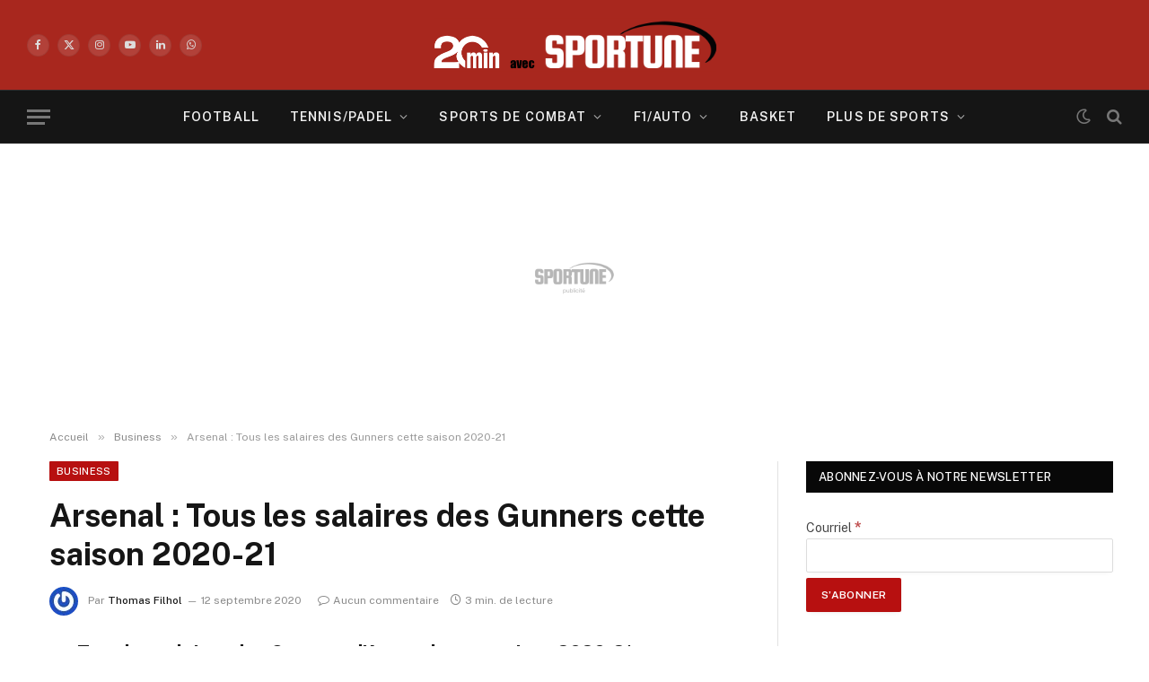

--- FILE ---
content_type: application/javascript
request_url: https://boot.pbstck.com/v1/adm/4b6c3f44-1b30-47a2-819c-d0001c686173
body_size: 1783
content:
!function(){var s='https://cdn-adm.pbstck.com/kleanads/js/kleanads-2512181551.js';var e,n,t;e=document,n=JSON.stringify({...{"tagId":"4b6c3f44-1b30-47a2-819c-d0001c686173","adCallTimeout":3000,"configUrl":"https://cdn-adm.pbstck.com","screenSizeBreakpoints":[{"size":0,"device":"mobile"},{"size":768,"device":"desktop"}],"metricThrottling":false,"networkId":31755961,"context":[{"key":"section","defaultValue":"","otherValues":["article","articles","brand_publishing","divers","home","homepage","homes","hp","instream_web_si","instream_web_sm","programmetv","streaming","tv"]},{"key":"consent","defaultValue":"","otherValues":["true","false"]},{"key":"site_name","defaultValue":"","otherValues":["20minutes_bebemamans_mobile","20minutes_bebemamans_web","20minutes_desktop","20minutes_jds_mobile","20minutes_jds_web","20minutes_maison_mobile","20minutes_maison_web","20minutes_mobile","20minutes_mobile2","20minutes_programmetv_web","20minutes_sportune_mobile","20minutes_sportune_web","20minutes_web2","20minutes_webmobile","20minutes_programmetv_mobile"]},{"key":"staging","defaultValue":"","otherValues":["true"]},{"key":"environment","defaultValue":"","otherValues":["stage","production"]},{"key":"test_sublime","defaultValue":"","otherValues":["yes"]},{"key":"preview_footer","defaultValue":"","otherValues":["true"]},{"key":"test_article","defaultValue":"","otherValues":["yes"]},{"key":"test_sparteo","defaultValue":"","otherValues":["yes"]},{"key":"subsection","defaultValue":"","otherValues":["jeux"]},{"key":"debug","defaultValue":"","otherValues":["noprebid","nobiddersandmodules"]},{"key":"debug_content_id","defaultValue":"","otherValues":["4140862","4139833","4139515","4141669"]},{"key":"norefresh","defaultValue":"","otherValues":["true"]}],"pubstackDeclarationTargetingKeys":[],"priceRuleBuckets":[{"max":"5","increment":"0.05"}],"globalRefreshConfig":{"prebidOrderIds":[3421100140,3421100791]},"pocOverrides":{"firstId":true,"ppidSolutions":{"scope":{"ppidSolution":["firstId","sharedId"]}},"refreshAlwaysInViewAdUnitNames":["footer_sticky"],"skinRenderingSettings":{"siteLevel":{"fe9871ff-1f65-40b5-86bb-6a3bf0d9af4a":{"biddersOverride":["20minutes-Adagio","20minutes-Adyoulike","20minutes-Criteo","20minutes-IndexExchange","20minutes-Mediasquare","20minutes-Moneytag","20minutes-Proxistore","20minutes-Pubmatic","20minutes-RichAudience","20minutes-Rubicon","20minutes-Seedtag","20minutes-Smart","20minutes-Seedtag","20minutes-Smart","20minutes-Sublime","20minutes-Teads","20minutes-Triplelift","366xandr20m","amx","Gravity-Appnexus","366_sublime","366_criteo","366_pubmatic","366_rubicon","366_smart","366_equativ","366_teads","366_triplelift","366_apx"]},"36adae1f-c92d-412c-b09f-48f4312643f9":{"biddersOverride":["20minutes-Adagio","20minutes-Adyoulike","20minutes-Criteo","20minutes-IndexExchange","20minutes-Mediasquare","20minutes-Moneytag","20minutes-Proxistore","20minutes-Pubmatic","20minutes-RichAudience","20minutes-Rubicon","20minutes-Seedtag","20minutes-Smart","20minutes-Seedtag","20minutes-Smart","20minutes-Sublime","20minutes-Teads","20minutes-Triplelift","366xandr20m","amx","Gravity-Appnexus","366_sublime","366_criteo","366_pubmatic","366_rubicon","366_smart","366_equativ","366_teads","366_triplelift","366_apx"]},"4b6c3f44-1b30-47a2-819c-d0001c686173":{"biddersOverride":["20minutes-Adagio","20minutes-Adyoulike","20minutes-Criteo","20minutes-IndexExchange","20minutes-Mediasquare","20minutes-Moneytag","20minutes-Proxistore","20minutes-Pubmatic","20minutes-RichAudience","20minutes-Rubicon","20minutes-Seedtag","20minutes-Smart","20minutes-Seedtag","20minutes-Smart","20minutes-Sublime","20minutes-Teads","20minutes-Triplelift","366xandr20m","amx","Gravity-Appnexus","366_sublime","366_criteo","366_pubmatic","366_rubicon","366_smart","366_equativ","366_teads","366_triplelift","366_apx"]},"8db2d358-2d7f-4758-964e-343ffae1babc":{"biddersOverride":["20minutes-Adagio","20minutes-Adyoulike","20minutes-Criteo","20minutes-IndexExchange","20minutes-Mediasquare","20minutes-Moneytag","20minutes-Proxistore","20minutes-Pubmatic","20minutes-RichAudience","20minutes-Rubicon","20minutes-Seedtag","20minutes-Smart","20minutes-Seedtag","20minutes-Smart","20minutes-Sublime","20minutes-Teads","20minutes-Triplelift","366xandr20m","amx","Gravity-Appnexus","366_sublime","366_criteo","366_pubmatic","366_rubicon","366_smart","366_equativ","366_teads","366_triplelift","366_apx"]},"8100ca18-4cda-4164-b8b4-6becd1844b41":{"biddersOverride":["20minutes-Adagio","20minutes-Adyoulike","20minutes-Criteo","20minutes-IndexExchange","20minutes-Mediasquare","20minutes-Moneytag","20minutes-Proxistore","20minutes-Pubmatic","20minutes-RichAudience","20minutes-Rubicon","20minutes-Seedtag","20minutes-Smart","20minutes-Seedtag","20minutes-Smart","20minutes-Sublime","20minutes-Teads","20minutes-Triplelift","366xandr20m","amx","Gravity-Appnexus","366_sublime","366_criteo","366_pubmatic","366_rubicon","366_smart","366_equativ","366_teads","366_triplelift","366_apx"]},"89a2aeb8-b2c6-4de8-ba36-e2340a9c80ac":{"biddersOverride":["20minutes-Adagio","20minutes-Adyoulike","20minutes-Criteo","20minutes-IndexExchange","20minutes-Mediasquare","20minutes-Moneytag","20minutes-Proxistore","20minutes-Pubmatic","20minutes-RichAudience","20minutes-Rubicon","20minutes-Seedtag","20minutes-Smart","20minutes-Seedtag","20minutes-Smart","20minutes-Sublime","20minutes-Teads","20minutes-Triplelift","366xandr20m","amx","Gravity-Appnexus","366_sublime","366_criteo","366_pubmatic","366_rubicon","366_smart","366_equativ","366_teads","366_triplelift","366_apx"]}}},"convertToInterstitialAdUnits":["intrastitiel"]},"stacks":[{"scopeId":"6812a456-66fe-4fed-abd2-3d59b3f5a44c","stackName":"Default","siteId":"4b6c3f44-1b30-47a2-819c-d0001c686173","stackId":"fede2ad3-e45d-4e31-9833-011055f54526","versions":[{"version":127,"ratio":100}],"conditions":null,"priority":null},{"scopeId":"6812a456-66fe-4fed-abd2-3d59b3f5a44c","stackName":"Preview - No refresh","siteId":"4b6c3f44-1b30-47a2-819c-d0001c686173","stackId":"6ceb2ea6-00a9-443d-b167-f15b2f112183","versions":[{"version":3,"ratio":100}],"conditions":{"op":"AND","elements":[{"op":"IN","key":"norefresh","values":["true"]}]},"priority":1}],"extraScripts":[{"scripts":["https://cdn-adm.pbstck.com/extra-scripts/basic-scripts-pool/setParallax.js","https://cdn-adm.pbstck.com/extra-scripts/6812a456/4b6c3f44/skin_style_366.1739527993079.js"],"tagId":"4b6c3f44-1b30-47a2-819c-d0001c686173","synchronous":false,"beforeStart":true},{"scripts":["https://cdn-adm.pbstck.com/extra-scripts/6812a456/4b6c3f44/Seedtag.1753691454297.js"],"tagId":"4b6c3f44-1b30-47a2-819c-d0001c686173","synchronous":false,"beforeStart":false},{"scripts":["https://cdn-adm.pbstck.com/extra-scripts/6812a456/4b6c3f44/no-refresh-stack-preview-v2.1766070215678.js","https://cdn-adm.pbstck.com/extra-scripts/6812a456/4b6c3f44/Script-kv-firstid.1766496535663.js"],"tagId":"4b6c3f44-1b30-47a2-819c-d0001c686173","synchronous":true,"beforeStart":true}],"multiformat":{"bidders":["adagio","appnexus","criteo"]}}, "newPrebidUrl": 'https://cdn-adm.pbstck.com/kleanads-prebid/10.22.0-8f3f4c01970286c911f7ab0deb8080f3a8ac0267.js',"kleanadsVersion": s.split('kleanads-')[1].slice(0, -3)}),(t=new XMLHttpRequest).onreadystatechange=function(){if(4===this.readyState&&200===this.status){var i=e.createElement("script");i.type="text/javascript",i.innerHTML="(function(){ "+t.responseText+"; window._pbstckKleanAds.initKleanAds("+n+"); })();",(e.head||e.documentElement).appendChild(i)}},t.onerror=function(){},t.open("GET",s,!0),t.send()}();